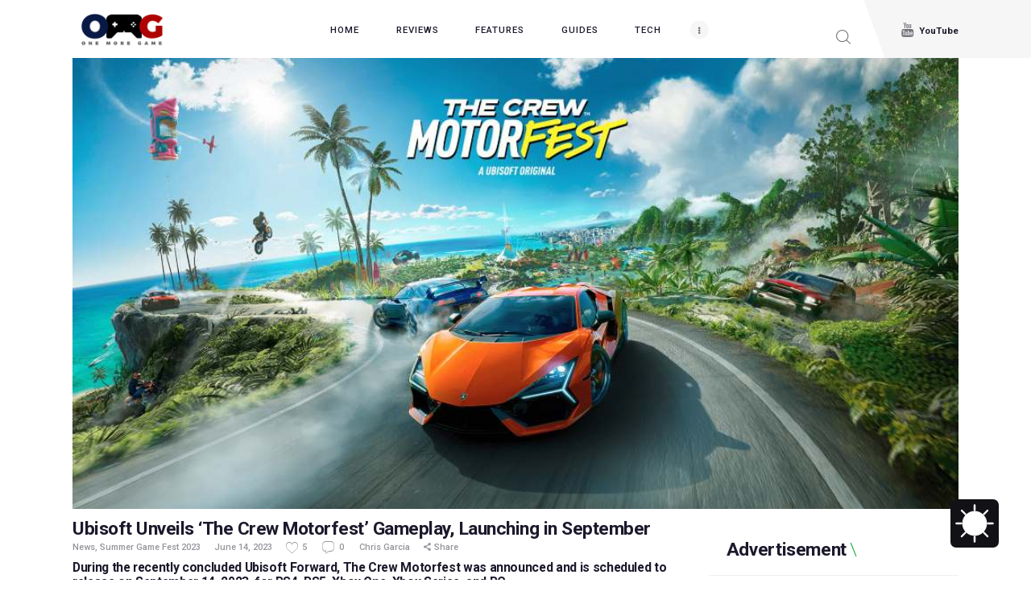

--- FILE ---
content_type: text/css
request_url: https://onemoregame.ph/wp-content/litespeed/css/2267477bda6a02eaee34805948cf2f35.css?ver=fb346
body_size: 3268
content:
#bsa-block-1200--90 h3,#bsa-block-1200--90 a,#bsa-block-1200--90 img,#bsa-block-1200--90 span,#bsa-block-1200--90 p{margin:0;padding:0;border:0;border-radius:0;-webkit-box-shadow:none;-moz-box-shadow:none;box-shadow:none;text-decoration:none;line-height:1.25}#bsa-block-1200--90.bsaProContainerNew .bsaProItem,#bsa-block-1200--90 .bsaProItemInner__thumb,#bsa-block-1200--90 .bsaProAnimateThumb{max-width:1200px;max-height:90px}#bsa-block-1200--90 .bsaProAnimateThumb{position:relative;width:100%;height:90px}#bsa-block-1200--90 .bsaProAnimateThumb:before{content:"";display:block}#bsa-block-1200--90 .bsaProItemInner__img{position:absolute;width:100%;max-height:90px;height:auto;top:0;left:0;bottom:0;right:0;background-size:100%;background-repeat:no-repeat}#bsa-block-125--125 h3,#bsa-block-125--125 a,#bsa-block-125--125 img,#bsa-block-125--125 span,#bsa-block-125--125 p{margin:0;padding:0;border:0;border-radius:0;-webkit-box-shadow:none;-moz-box-shadow:none;box-shadow:none;text-decoration:none;line-height:1.25}#bsa-block-125--125.bsaProContainerNew .bsaProItem,#bsa-block-125--125 .bsaProItemInner__thumb,#bsa-block-125--125 .bsaProAnimateThumb{max-width:125px;max-height:125px}#bsa-block-125--125 .bsaProAnimateThumb{position:relative;width:100%;height:125px}#bsa-block-125--125 .bsaProAnimateThumb:before{content:"";display:block}#bsa-block-125--125 .bsaProItemInner__img{position:absolute;width:100%;max-height:125px;height:auto;top:0;left:0;bottom:0;right:0;background-size:100%;background-repeat:no-repeat}#bsa-block-1920--1200 h3,#bsa-block-1920--1200 a,#bsa-block-1920--1200 img,#bsa-block-1920--1200 span,#bsa-block-1920--1200 p{margin:0;padding:0;border:0;border-radius:0;-webkit-box-shadow:none;-moz-box-shadow:none;box-shadow:none;text-decoration:none;line-height:1.25}#bsa-block-1920--1200.bsaProContainerNew .bsaProItem,#bsa-block-1920--1200 .bsaProItemInner__thumb,#bsa-block-1920--1200 .bsaProAnimateThumb{max-width:1920px;max-height:1200px}#bsa-block-1920--1200 .bsaProAnimateThumb{position:relative;width:100%;height:1200px}#bsa-block-1920--1200 .bsaProAnimateThumb:before{content:"";display:block}#bsa-block-1920--1200 .bsaProItemInner__img{position:absolute;width:100%;max-height:1200px;height:auto;top:0;left:0;bottom:0;right:0;background-size:100%;background-repeat:no-repeat}#bsa-block-250--250 h3,#bsa-block-250--250 a,#bsa-block-250--250 img,#bsa-block-250--250 span,#bsa-block-250--250 p{margin:0;padding:0;border:0;border-radius:0;-webkit-box-shadow:none;-moz-box-shadow:none;box-shadow:none;text-decoration:none;line-height:1.25}#bsa-block-250--250.bsaProContainerNew .bsaProItem,#bsa-block-250--250 .bsaProItemInner__thumb,#bsa-block-250--250 .bsaProAnimateThumb{max-width:250px;max-height:250px}#bsa-block-250--250 .bsaProAnimateThumb{position:relative;width:100%;height:250px}#bsa-block-250--250 .bsaProAnimateThumb:before{content:"";display:block}#bsa-block-250--250 .bsaProItemInner__img{position:absolute;width:100%;max-height:250px;height:auto;top:0;left:0;bottom:0;right:0;background-size:100%;background-repeat:no-repeat}#bsa-block-300--200 h3,#bsa-block-300--200 a,#bsa-block-300--200 img,#bsa-block-300--200 span,#bsa-block-300--200 p{margin:0;padding:0;border:0;border-radius:0;-webkit-box-shadow:none;-moz-box-shadow:none;box-shadow:none;text-decoration:none;line-height:1.25}#bsa-block-300--200.bsaProContainerNew .bsaProItem,#bsa-block-300--200 .bsaProItemInner__thumb,#bsa-block-300--200 .bsaProAnimateThumb{max-width:300px;max-height:200px}#bsa-block-300--200 .bsaProAnimateThumb{position:relative;width:100%;height:200px}#bsa-block-300--200 .bsaProAnimateThumb:before{content:"";display:block}#bsa-block-300--200 .bsaProItemInner__img{position:absolute;width:100%;max-height:200px;height:auto;top:0;left:0;bottom:0;right:0;background-size:100%;background-repeat:no-repeat}#bsa-block-300--250 h3,#bsa-block-300--250 a,#bsa-block-300--250 img,#bsa-block-300--250 span,#bsa-block-300--250 p{margin:0;padding:0;border:0;border-radius:0;-webkit-box-shadow:none;-moz-box-shadow:none;box-shadow:none;text-decoration:none;line-height:1.25}#bsa-block-300--250.bsaProContainerNew .bsaProItem,#bsa-block-300--250 .bsaProItemInner__thumb,#bsa-block-300--250 .bsaProAnimateThumb{max-width:300px;max-height:250px}#bsa-block-300--250 .bsaProAnimateThumb{position:relative;width:100%;height:250px}#bsa-block-300--250 .bsaProAnimateThumb:before{content:"";display:block}#bsa-block-300--250 .bsaProItemInner__img{position:absolute;width:100%;max-height:250px;height:auto;top:0;left:0;bottom:0;right:0;background-size:100%;background-repeat:no-repeat}#bsa-block-300--300 h3,#bsa-block-300--300 a,#bsa-block-300--300 img,#bsa-block-300--300 span,#bsa-block-300--300 p{margin:0;padding:0;border:0;border-radius:0;-webkit-box-shadow:none;-moz-box-shadow:none;box-shadow:none;text-decoration:none;line-height:1.25}#bsa-block-300--300.bsaProContainerNew .bsaProItem,#bsa-block-300--300 .bsaProItemInner__thumb,#bsa-block-300--300 .bsaProAnimateThumb{max-width:300px;max-height:300px}#bsa-block-300--300 .bsaProAnimateThumb{position:relative;width:100%;height:300px}#bsa-block-300--300 .bsaProAnimateThumb:before{content:"";display:block}#bsa-block-300--300 .bsaProItemInner__img{position:absolute;width:100%;max-height:300px;height:auto;top:0;left:0;bottom:0;right:0;background-size:100%;background-repeat:no-repeat}#bsa-block-300--600 h3,#bsa-block-300--600 a,#bsa-block-300--600 img,#bsa-block-300--600 span,#bsa-block-300--600 p{margin:0;padding:0;border:0;border-radius:0;-webkit-box-shadow:none;-moz-box-shadow:none;box-shadow:none;text-decoration:none;line-height:1.25}#bsa-block-300--600.bsaProContainerNew .bsaProItem,#bsa-block-300--600 .bsaProItemInner__thumb,#bsa-block-300--600 .bsaProAnimateThumb{max-width:300px;max-height:600px}#bsa-block-300--600 .bsaProAnimateThumb{position:relative;width:100%;height:600px}#bsa-block-300--600 .bsaProAnimateThumb:before{content:"";display:block}#bsa-block-300--600 .bsaProItemInner__img{position:absolute;width:100%;max-height:600px;height:auto;top:0;left:0;bottom:0;right:0;background-size:100%;background-repeat:no-repeat}#bsa-block-320--450 h3,#bsa-block-320--450 a,#bsa-block-320--450 img,#bsa-block-320--450 span,#bsa-block-320--450 p{margin:0;padding:0;border:0;border-radius:0;-webkit-box-shadow:none;-moz-box-shadow:none;box-shadow:none;text-decoration:none;line-height:1.25}#bsa-block-320--450.bsaProContainerNew .bsaProItem,#bsa-block-320--450 .bsaProItemInner__thumb,#bsa-block-320--450 .bsaProAnimateThumb{max-width:320px;max-height:450px}#bsa-block-320--450 .bsaProAnimateThumb{position:relative;width:100%;height:450px}#bsa-block-320--450 .bsaProAnimateThumb:before{content:"";display:block}#bsa-block-320--450 .bsaProItemInner__img{position:absolute;width:100%;max-height:450px;height:auto;top:0;left:0;bottom:0;right:0;background-size:100%;background-repeat:no-repeat}#bsa-block-336--280 h3,#bsa-block-336--280 a,#bsa-block-336--280 img,#bsa-block-336--280 span,#bsa-block-336--280 p{margin:0;padding:0;border:0;border-radius:0;-webkit-box-shadow:none;-moz-box-shadow:none;box-shadow:none;text-decoration:none;line-height:1.25}#bsa-block-336--280.bsaProContainerNew .bsaProItem,#bsa-block-336--280 .bsaProItemInner__thumb,#bsa-block-336--280 .bsaProAnimateThumb{max-width:336px;max-height:280px}#bsa-block-336--280 .bsaProAnimateThumb{position:relative;width:100%;height:280px}#bsa-block-336--280 .bsaProAnimateThumb:before{content:"";display:block}#bsa-block-336--280 .bsaProItemInner__img{position:absolute;width:100%;max-height:280px;height:auto;top:0;left:0;bottom:0;right:0;background-size:100%;background-repeat:no-repeat}#bsa-block-468--60 h3,#bsa-block-468--60 a,#bsa-block-468--60 img,#bsa-block-468--60 span,#bsa-block-468--60 p{margin:0;padding:0;border:0;border-radius:0;-webkit-box-shadow:none;-moz-box-shadow:none;box-shadow:none;text-decoration:none;line-height:1.25}#bsa-block-468--60.bsaProContainerNew .bsaProItem,#bsa-block-468--60 .bsaProItemInner__thumb,#bsa-block-468--60 .bsaProAnimateThumb{max-width:468px;max-height:60px}#bsa-block-468--60 .bsaProAnimateThumb{position:relative;width:100%;height:60px}#bsa-block-468--60 .bsaProAnimateThumb:before{content:"";display:block}#bsa-block-468--60 .bsaProItemInner__img{position:absolute;width:100%;max-height:60px;height:auto;top:0;left:0;bottom:0;right:0;background-size:100%;background-repeat:no-repeat}#bsa-block-728--90 h3,#bsa-block-728--90 a,#bsa-block-728--90 img,#bsa-block-728--90 span,#bsa-block-728--90 p{margin:0;padding:0;border:0;border-radius:0;-webkit-box-shadow:none;-moz-box-shadow:none;box-shadow:none;text-decoration:none;line-height:1.25}#bsa-block-728--90.bsaProContainerNew .bsaProItem,#bsa-block-728--90 .bsaProItemInner__thumb,#bsa-block-728--90 .bsaProAnimateThumb{max-width:728px;max-height:90px}#bsa-block-728--90 .bsaProAnimateThumb{position:relative;width:100%;height:90px}#bsa-block-728--90 .bsaProAnimateThumb:before{content:"";display:block}#bsa-block-728--90 .bsaProItemInner__img{position:absolute;width:100%;max-height:90px;height:auto;top:0;left:0;bottom:0;right:0;background-size:100%;background-repeat:no-repeat}#bsa-default-extra h3,#bsa-default-extra a,#bsa-default-extra img,#bsa-default-extra span,#bsa-default-extra p{margin:0;padding:0;border:0;border-radius:0;-webkit-box-shadow:none;-moz-box-shadow:none;box-shadow:none;text-decoration:none;line-height:1.25}#bsa-default-extra .bsaProItem{overflow:hidden}#bsa-default-extra .bsaProItemInner{width:101%;height:150px;overflow:hidden;background-color:#f5f5f5;color:#000}#bsa-default-extra .bsaProItemInner:hover .bsaProItemInner__thumb{-webkit-animation:bsaThumbIn .4s forwards ease-out;animation:bsaThumbIn .4s forwards ease-out}#bsa-default-extra .bsaProItemInner:hover .bsaProItemInner__copy{-webkit-animation:bsaCopyIn .4s forwards ease-out;animation:bsaCopyIn .4s forwards ease-out}#bsa-default-extra .bsaProItemInner:hover .bsaProItemInner__copy .bsaProItemInner__url{opacity:1;-webkit-transition:all .4s ease-out;transition:all .4s ease-out}@-webkit-keyframes bsaThumbIn{0%{width:35%;transform:scale(1)}100%{width:20%;transform:scale(1.4)}}@keyframes bsaThumbIn{0%{width:35%;transform:scale(1)}100%{width:20%;transform:scale(1.4)}}@-webkit-keyframes bsaThumbOut{0%{width:20%;transform:scale(1.4)}100%{width:35%;transform:scale(1)}}@keyframes bsaThumbOut{0%{width:20%;transform:scale(1.4)}100%{width:35%;transform:scale(1)}}@-webkit-keyframes bsaCopyIn{0%{width:65%}100%{width:80%}}@keyframes bsaCopyIn{0%{width:65%}100%{width:80%}}@-webkit-keyframes bsaCopyOut{0%{width:80%}100%{width:65%}}@keyframes bsaCopyOut{0%{width:80%}100%{width:65%}}#bsa-default-extra .bsaProItemInner .bsaProItemInner__thumb{float:left;height:150px;width:35%;overflow:hidden;-webkit-animation:bsaThumbOut .4s forwards ease-out;animation:bsaThumbOut .4s forwards ease-out;zoom:1;z-index:1}#bsa-default-extra .bsaProItemInner__thumb .bsaProItemInner__img{width:100%;height:150px;background-position:center;background-size:cover}#bsa-default-extra .bsaProItemInner .bsaProItemInner__copy{float:left;position:relative;height:150px;width:65%;padding:0;margin:0;-webkit-box-shadow:0 0 50px #000;-moz-box-shadow:0 0 50px #000;box-shadow:0 0 50px #000;background-color:#f5f5f5;-webkit-animation:bsaCopyOut .4s forwards ease-out;animation:bsaCopyOut .4s forwards ease-out;z-index:10}#bsa-default-extra .bsaProItemInner__copy .bsaProItemInner__title{font-size:17px;margin:15px 15px 0}#bsa-default-extra .bsaProItemInner__copy .bsaProItemInner__desc{margin:0 15px 10px;font-size:14px}#bsa-default-extra .bsaProItemInner__copy .bsaProItemInner__url{opacity:0;margin:0 15px;font-weight:700;font-size:14px;-webkit-transition:all .4s ease-out;transition:all .4s ease-out}#bsa-default h3,#bsa-default a,#bsa-default img,#bsa-default span,#bsa-default p{margin:0;padding:0;border:0;border-radius:0;-webkit-box-shadow:none;-moz-box-shadow:none;box-shadow:none;text-decoration:none;line-height:1.25}#bsa-default .bsaProItem{overflow:hidden}#bsa-default .bsaProItemInner{width:101%;height:150px;overflow:hidden;background-color:#f5f5f5;color:#000}#bsa-default .bsaProItemInner .bsaProItemInner__thumb{float:left;height:150px;width:35%;overflow:hidden}#bsa-default .bsaProItemInner__thumb .bsaProItemInner__img{width:100%;height:150px;background-position:center;background-size:cover}#bsa-default .bsaProItemInner .bsaProItemInner__copy{float:left;height:150px;width:65%;padding:0;margin:0;-webkit-box-shadow:0 0 50px #000;-moz-box-shadow:0 0 50px #000;box-shadow:0 0 50px #000}#bsa-default .bsaProItemInner__copy .bsaProItemInner__title{font-size:17px;margin:15px 15px 0}#bsa-default .bsaProItemInner__copy .bsaProItemInner__desc{margin:0 15px 10px;font-size:14px}#bsa-default .bsaProItemInner__copy .bsaProItemInner__url{margin:0 15px;font-weight:700;font-size:14px}#bsa-facebook-1 h3,#bsa-facebook-1 a,#bsa-facebook-1 img,#bsa-facebook-1 span,#bsa-facebook-1 p{margin:0;padding:0;border:0;border-radius:0;-webkit-box-shadow:none;-moz-box-shadow:none;box-shadow:none;text-decoration:none;line-height:1.25}#bsa-facebook-1 .bsaProItem{position:relative;overflow:hidden}#bsa-facebook-1 .bsaProItemInner{box-sizing:border-box;overflow:hidden;background-color:#fff;color:#000;height:260px;width:100%;border:1px solid;border-color:#e5e6e9 #dfe0e4 #d0d1d5;-webkit-border-radius:3px}#bsa-facebook-1 .bsaProItemInner__copy{position:absolute;top:0;left:0;right:0;bottom:0;width:100%;height:auto;color:#fff}#bsa-facebook-1 .bsaProItemInner__copyInner{position:relative;padding:10px;z-index:100;height:240px}#bsa-facebook-1 .bsaProItemInner__img{width:100%;height:160px;background-size:cover}#bsa-facebook-1 .bsaProItemInner__title{margin-top:10px;font-weight:700}#bsa-facebook-1 .bsaProItemInner__title,#bsa-facebook-1 .bsaProItemInner__url{font-size:12px;color:#3b5998}#bsa-facebook-1 .bsaProItemInner__url{display:block;font-weight:400;white-space:nowrap}#bsa-facebook-1 .bsaProItemInner__desc{font-size:12px;color:#9197a3}#bsa-facebook-2 h3,#bsa-facebook-2 a,#bsa-facebook-2 img,#bsa-facebook-2 span,#bsa-facebook-2 p{margin:0;padding:0;border:0;border-radius:0;-webkit-box-shadow:none;-moz-box-shadow:none;box-shadow:none;text-decoration:none;line-height:1.25}#bsa-facebook-2 .bsaProItem{position:relative;overflow:hidden}#bsa-facebook-2 .bsaProItemInner{box-sizing:border-box;overflow:hidden;background-color:#fff;color:#000;height:190px;width:100%;border:1px solid;border-color:#e5e6e9 #dfe0e4 #d0d1d5;-webkit-border-radius:3px}#bsa-facebook-2 .bsaProItemInner__copy{position:absolute;top:0;left:0;right:0;bottom:0;width:100%;height:auto;color:#fff}#bsa-facebook-2 .bsaProItemInner__copyInner{position:relative;padding:10px;z-index:100;height:170px}#bsa-facebook-2 .bsaProItemInner_copyHeader{height:80px}#bsa-facebook-2 .bsaProItemInner__title{font-size:16px;color:#3b5998}#bsa-facebook-2 .bsaProItemInner__desc{font-size:13px;color:#9197a3}#bsa-facebook-2 .bsaProItemInner__img{width:100%;height:70px;background-size:cover}#bsa-facebook-2 .bsaProItemInner__url{display:block;font-size:12px;color:#9197a3;font-weight:400;white-space:nowrap;margin-top:7px}#bsa-flat-1 h3,#bsa-flat-1 a,#bsa-flat-1 img,#bsa-flat-1 span,#bsa-flat-1 p{margin:0;padding:0;border:0;border-radius:0;-webkit-box-shadow:none;-moz-box-shadow:none;box-shadow:none;text-decoration:none;line-height:1.25}#bsa-flat-1 .bsaProItemInner{width:100%;height:150px;overflow:hidden;background-color:#f5f5f5;color:#000}#bsa-flat-1 .bsaProItemInner .bsaProItemInner__thumb{float:right;height:150px;width:35%;overflow:hidden}#bsa-flat-1 .bsaProItemInner__thumb .bsaProItemInner__img{width:100%;height:150px;background-color:#bbdefb}#bsa-flat-1 .bsaProItemInner__thumb .bsaProItemInner__img .bsaProItemInner__imgSymbol{color:#fff}#bsa-flat-1 .bsaProItemInner__thumb .bsaProItemInner__img .bsaProItemInner__imgSymbolBox{width:50px;margin:0 auto}#bsa-flat-1 .bsaProItemInner__thumb .bsaProItemInner__img .bsaProItemInner__imgSymbol .bsaProItemInner__imgSymbolBox>i{font-size:50px;line-height:150px;text-align:center;border:1px solid #fff;border-radius:50%}#bsa-flat-1 .bsaProItemInner .bsaProItemInner__copy{float:left;height:150px;width:65%;padding:0;margin:0}#bsa-flat-1 .bsaProItemInner__copy .bsaProItemInner__title{font-size:17px;margin:15px 15px 0}#bsa-flat-1 .bsaProItemInner__copy .bsaProItemInner__desc{margin:0 15px 10px;font-size:14px}#bsa-flat-1 .bsaProItemInner__copy .bsaProItemInner__url{margin:0 15px;font-weight:700;font-size:14px}#bsa-flat-2 h3,#bsa-flat-2 a,#bsa-flat-2 img,#bsa-flat-2 span,#bsa-flat-2 p{margin:0;padding:0;border:0;border-radius:0;-webkit-box-shadow:none;-moz-box-shadow:none;box-shadow:none;text-decoration:none;line-height:1.25}#bsa-flat-2 .bsaProItemInner{width:100%;height:150px;overflow:hidden;background-color:#f5f5f5;color:#000}#bsa-flat-2 .bsaProItemInner .bsaProItemInner__thumb{float:right;height:150px;width:35%;overflow:hidden}#bsa-flat-2 .bsaProItemInner__thumb .bsaProItemInner__img{width:100%;height:150px;background-color:#9575cd}#bsa-flat-2 .bsaProItemInner__thumb .bsaProItemInner__img .bsaProItemInner__imgSymbol{color:#000}#bsa-flat-2 .bsaProItemInner__thumb .bsaProItemInner__img .bsaProItemInner__imgSymbolBox{width:50px;margin:0 auto}#bsa-flat-2 .bsaProItemInner__thumb .bsaProItemInner__img .bsaProItemInner__imgSymbol .bsaProItemInner__imgSymbolBox>i{font-size:50px;line-height:150px;text-align:center;border:1px solid #000;border-radius:50%}#bsa-flat-2 .bsaProItemInner .bsaProItemInner__copy{float:left;height:150px;width:65%;padding:0;margin:0}#bsa-flat-2 .bsaProItemInner__copy .bsaProItemInner__title{font-size:17px;margin:15px 15px 0}#bsa-flat-2 .bsaProItemInner__copy .bsaProItemInner__desc{margin:10px 15px;font-size:14px}#bsa-flat-3 h3,#bsa-flat-3 a,#bsa-flat-3 img,#bsa-flat-3 span,#bsa-flat-3 p{margin:0;padding:0;border:0;border-radius:0;-webkit-box-shadow:none;-moz-box-shadow:none;box-shadow:none;text-decoration:none;line-height:1.25}#bsa-flat-3 .bsaProItemInner{width:100%;height:170px;overflow:hidden;color:#FFF;text-align:center}#bsa-flat-3 .bsaProItemInner .bsaProItemInner__thumb,#bsa-flat-3 .bsaProItemInner .bsaProItemInner__thumbBg{position:absolute;top:0;left:0;right:0;bottom:0;z-index:10}#bsa-flat-3 .bsaProItemInner .bsaProItemInner__thumbBg{z-index:20;background-color:#000;opacity:.4}#bsa-flat-3 .bsaProItemInner__thumb .bsaProItemInner__img{width:100%;height:170px;background-size:cover}#bsa-flat-3 .bsaProItemInner__thumb .bsaProItemInner__img .bsaProItemInner__imgSymbol .bsaProItemInner__imgSymbolBox>i{font-size:50px;line-height:170px;text-align:center;border:1px solid #000;border-radius:50%}#bsa-flat-3 .bsaProItemInner .bsaProItemInner__copy{position:relative;height:170px;width:100%;padding:0;margin:0;z-index:100}#bsa-flat-3 .bsaProItemInner__copy .bsaProItemInner__title{font-size:12px;font-weight:400;padding:7px 11px;color:#fff;border:1px solid #fff;width:auto;border-radius:30px;display:inline-block;opacity:.9}#bsa-flat-3 .bsaProItemInner:hover .bsaProItemInner__copy .bsaProItemInner__title{background-color:#fff;color:#000;opacity:1}#bsa-flat-3 .bsaProItemInner__copy .bsaProItemInner__desc{font-size:15px;margin:25px 50px 20px;line-height:22px;font-weight:700}#bsa-flat-4 h3,#bsa-flat-4 a,#bsa-flat-4 img,#bsa-flat-4 span,#bsa-flat-4 p{margin:0;padding:0;border:0;border-radius:0;-webkit-box-shadow:none;-moz-box-shadow:none;box-shadow:none;text-decoration:none;line-height:1.25}#bsa-flat-4 .bsaProItemInner{width:100%;height:170px;overflow:hidden;color:#FFF;text-align:center}#bsa-flat-4 .bsaProItemInner .bsaProItemInner__thumb,#bsa-flat-4 .bsaProItemInner .bsaProItemInner__thumbBg{position:absolute;top:0;left:0;right:0;bottom:0;z-index:10}#bsa-flat-4 .bsaProItemInner .bsaProItemInner__thumbBg{z-index:20;background-color:#000;opacity:.4}#bsa-flat-4 .bsaProItemInner__thumb .bsaProItemInner__img{width:100%;height:170px;background-size:cover}#bsa-flat-4 .bsaProItemInner__thumb .bsaProItemInner__img .bsaProItemInner__imgSymbol .bsaProItemInner__imgSymbolBox>i{font-size:50px;line-height:170px;text-align:center;border:1px solid #000;border-radius:50%}#bsa-flat-4 .bsaProItemInner .bsaProItemInner__copy{position:relative;height:170px;width:100%;padding:0;margin:0;z-index:100}#bsa-flat-4 .bsaProItemInner__copy .bsaProItemInner__url{display:block;line-height:30px;text-align:right;margin:5px 15px}#bsa-flat-4 .bsaProItemInner__copy .bsaProItemInner__line{display:block;margin:0 15px 15px;background-color:#fff;opacity:.5;border-bottom:1px solid #fff}#bsa-flat-4 .bsaProItemInner__copy .bsaProItemInner__title{font-size:26px;text-transform:uppercase;color:#fff;width:auto;display:inline-block;margin:0 20px;font-weight:700}#bsa-html h3,#bsa-html a,#bsa-html img,#bsa-html span,#bsa-html p{margin:0;padding:0;border:0;border-radius:0;-webkit-box-shadow:none;-moz-box-shadow:none;box-shadow:none;text-decoration:none;line-height:1.25}#bsa-html a{display:inline}#bsa-image-1 h3,#bsa-image-1 a,#bsa-image-1 img,#bsa-image-1 span,#bsa-image-1 p{margin:0;padding:0;border:0;border-radius:0;-webkit-box-shadow:none;-moz-box-shadow:none;box-shadow:none;text-decoration:none;line-height:1.25}#bsa-image-1 .bsaProItemInner__img{width:100%;height:150px;background-size:cover}#bsa-image-2 h3,#bsa-image-2 a,#bsa-image-2 img,#bsa-image-2 span,#bsa-image-2 p{margin:0;padding:0;border:0;border-radius:0;-webkit-box-shadow:none;-moz-box-shadow:none;box-shadow:none;text-decoration:none;line-height:1.25}#bsa-image-2 .bsaProItemInner__img{width:100%;height:150px;background-size:cover}#bsa-image-2 .bsaProItemInner__copy{position:absolute;bottom:0;width:100%;height:auto}#bsa-image-2 .bsaProItemInner__copyInner{padding:10px;z-index:100;position:relative}#bsa-image-2 .bsaProItemInner__copyInnerBg{position:absolute;top:0;left:0;right:0;bottom:0;opacity:.4;background-color:#000;z-index:10}#bsa-image-2 .bsaProItemInner__title{color:#fff}#bsa-link-1 h3,#bsa-link-1 a,#bsa-link-1 img,#bsa-link-1 span,#bsa-link-1 p{margin:0;padding:0;border:0;border-radius:0;-webkit-box-shadow:none;-moz-box-shadow:none;box-shadow:none;text-decoration:none;line-height:1.25}#bsa-link-2 .bsaProItems{border:1px grey dashed;box-sizing:border-box}#bsa-link-1 .bsaProItemInner__copy{margin:5px 15px}#bsa-link-2 h3,#bsa-link-2 img,#bsa-link-2 a,#bsa-link-2 span,#bsa-link-2 p{margin:0;padding:0;border:0;border-radius:0;-webkit-box-shadow:none;-moz-box-shadow:none;box-shadow:none;text-decoration:none;line-height:1.25}#bsa-link-2 .bsaProItems{border:1px grey dashed;box-sizing:border-box}#bsa-link-2 .bsaProItemInner__copy{margin:5px 15px}#bsa-material-design-1 h3,#bsa-material-design-1 img,#bsa-material-design-1 span,#bsa-material-design-1 p{margin:0;padding:0;border:0;border-radius:0;-webkit-box-shadow:none;-moz-box-shadow:none;box-shadow:none;text-decoration:none;line-height:1.25}#bsa-material-design-1 .bsaProItem{position:relative;overflow:hidden;border-radius:2px}#bsa-material-design-1 .bsaProItemInner{overflow:hidden;background-color:#fff;color:#000;height:150px;width:100%}#bsa-material-design-1 .bsaProItemInner__img{width:100%;height:150px;background-size:cover}#bsa-material-design-1 .bsaProItemInner__copy{position:absolute;top:0;margin:5%;width:90%;height:auto;color:#000;z-index:15;background-color:#fff;border-radius:2px;-webkit-transition:all .5s;transition:all .5s}#bsa-material-design-1 .bsaProItemInner:hover .bsaProItemInner__copy{top:60%;-webkit-transition:all .5s;transition:all .5s}#bsa-material-design-1 .bsaProItemInner__copyInner{position:relative;padding:15px}#bsa-material-design-1 .bsaProItemInner__button{color:#fff;position:absolute;bottom:-80px;width:100%;text-align:center;-webkit-transition:all .5s;transition:all .5s}#bsa-material-design-1 .bsaProItemInner:hover .bsaProItemInner__button{bottom:45px;-webkit-transition:all .5s;transition:all .5s;-webkit-transition-delay:.1s;transition-delay:.1s}#bsa-material-design-1 .bsaProItemInner__buttonInner{width:100%;margin:0 auto;position:relative;z-index:10}#bsa-material-design-1 .bsaProItemInner__title{color:#000}#bsa-material-design-1 .bsaProItemInner__desc{line-height:20px;font-size:13px;margin-top:5px}#bsa-material-design-2 h3,#bsa-material-design-2 img,#bsa-material-design-2 span,#bsa-material-design-2 p{margin:0;padding:0;border:0;border-radius:0;-webkit-box-shadow:none;-moz-box-shadow:none;box-shadow:none;text-decoration:none;line-height:1.25}#bsa-material-design-2 .bsaProItem{position:relative;overflow:hidden;border-radius:2px;padding:0}#bsa-material-design-2 .bsaProItemInner{overflow:hidden;background-color:#fff;color:#000;height:150px;width:100%;border-radius:2px}#bsa-material-design-2 .bsaProItemInner__thumb{border-radius:2px}#bsa-material-design-2 .bsaProItemInner__img{width:100%;height:150px;background-size:cover;border-radius:2px}#bsa-material-design-2 .bsaProItemInner__copy{position:absolute;top:100px;bottom:0;margin:0;width:100%;height:100%;color:#000;z-index:15;background-color:#fff;border-radius:0 0 2px 2px;-webkit-transition:all .5s;transition:all .5s}#bsa-material-design-2 .bsaProItemInner:hover .bsaProItemInner__copy{top:0;border-radius:2px;-webkit-transition:all .5s;transition:all .5s}#bsa-material-design-2 .bsaProItemInner__copyInner{position:relative;padding:15px}#bsa-material-design-2 .bsaProItemInner__buttonInner{width:100%;margin:0 auto;position:relative;z-index:10}#bsa-material-design-2 .bsaProItemInner__title{color:#000;margin-top:-10px;line-height:40px;-webkit-transition:all .5s;transition:all .5s}#bsa-material-design-2 .bsaProItemInner:hover .bsaProItemInner__title{margin-top:0;line-height:22px;-webkit-transition:all .5s;transition:all .5s}#bsa-material-design-2 .bsaProItemInner__desc{line-height:18px;font-size:13px;margin-top:5px}#bsa-modern-1 h3,#bsa-modern-1 a,#bsa-modern-1 img,#bsa-modern-1 span,#bsa-modern-1 p{margin:0;padding:0;border:0;border-radius:0;-webkit-box-shadow:none;-moz-box-shadow:none;box-shadow:none;text-decoration:none;line-height:1.25}#bsa-modern-1 .bsaProItem{position:relative;overflow:hidden}#bsa-modern-1 .bsaProItemInner{overflow:hidden;background-color:#f5f5f5;color:#000;height:150px;width:100%}#bsa-modern-1 .bsaProItemInner__img{width:100%;height:150px;background-size:cover;-webkit-transition:all .5s;transition:all .5s}#bsa-modern-1 .bsaProItemInner:hover .bsaProItemInner__img{width:140%;-webkit-transition:width .5s;transition:width .5s}#bsa-modern-1 .bsaProItemInner__copy{position:absolute;top:0;left:0;right:0;bottom:0;width:100%;height:auto;color:#fff}#bsa-modern-1 .bsaProItemInner__copyInnerBg{position:absolute;top:0;left:0;right:0;bottom:0;opacity:.4;background-color:#000;z-index:10;-webkit-transition:all .5s;transition:all .5s}#bsa-modern-1 .bsaProItemInner:hover .bsaProItemInner__copyInnerBg{opacity:.7;-webkit-transition:opacity .5s;transition:opacity .5s}#bsa-modern-1 .bsaProItemInner__copyInner{position:relative;padding:15px;z-index:100}#bsa-modern-1 .bsaProItemInner__title{color:#fff}#bsa-modern-1 .bsaProItemInner__desc,#bsa-modern-1 .bsaProItemInner__url{margin-top:10px}#bsa-modern-1 .bsaProItemInner__url{display:block;font-weight:700}#bsa-modern-2 h3,#bsa-modern-2 a,#bsa-modern-2 img,#bsa-modern-2 span,#bsa-modern-2 p{margin:0;padding:0;border:0;border-radius:0;-webkit-box-shadow:none;-moz-box-shadow:none;box-shadow:none;text-decoration:none;line-height:1.25}#bsa-modern-2 .bsaProItem{position:relative;overflow:hidden}#bsa-modern-2 .bsaProItemInner{overflow:hidden;background-color:#f5f5f5;color:#000;height:150px;width:100%}#bsa-modern-2 .bsaProItemInner__img{width:100%;height:150px;background-size:cover;-webkit-transition:all .5s;transition:all .5s}#bsa-modern-2 .bsaProItemInner:hover .bsaProItemInner__img{width:140%;-webkit-transition:width .5s;transition:width .5s}#bsa-modern-2 .bsaProItemInner__copy{position:absolute;top:0;left:0;right:0;bottom:0;width:100%;height:auto;color:#fff}#bsa-modern-2 .bsaProItemInner__copyInnerBg{position:absolute;top:0;left:0;right:0;bottom:0;opacity:.4;background-color:#000;z-index:10;-webkit-transition:all .5s;transition:all .5s}#bsa-modern-2 .bsaProItemInner:hover .bsaProItemInner__copyInnerBg{opacity:.7;-webkit-transition:opacity .5s;transition:opacity .5s}#bsa-modern-2 .bsaProItemInner__copyInner{position:relative;padding:20px;z-index:100}#bsa-modern-2 .bsaProItemInner__title{color:#fff;text-align:center;font-size:20px}#bsa-modern-2 .bsaProItemInner__desc{margin-top:15px;text-align:center}#bsa-modern-3 h3,#bsa-modern-3 a,#bsa-modern-3 img,#bsa-modern-3 span,#bsa-modern-3 p{margin:0;padding:0;border:0;border-radius:0;-webkit-box-shadow:none;-moz-box-shadow:none;box-shadow:none;text-decoration:none;line-height:1.25}#bsa-modern-3 .bsaProItem{position:relative;overflow:hidden}#bsa-modern-3 .bsaProItemInner{overflow:hidden;background-color:#f5f5f5;color:#000;height:150px;width:100%}#bsa-modern-3 .bsaProItemInner__img{width:100%;height:150px;background-size:cover;-webkit-transition:all .5s;transition:all .5s}#bsa-modern-3 .bsaProItemInner:hover .bsaProItemInner__img{width:140%;-webkit-transition:width .5s;transition:width .5s}#bsa-modern-3 .bsaProItemInner__copy{position:absolute;bottom:0;width:100%;height:60%;color:#fff;-webkit-transition:all .5s;transition:all .5s}#bsa-modern-3 .bsaProItemInner:hover .bsaProItemInner__copy{height:100%;-webkit-animation:showCopy .4s ease-in-out;animation:showCopy .4s ease-in-out}@-webkit-keyframes showCopy{0%{height:60%}100%{height:100%}}@keyframes showCopy{0%{height:60%}100%{height:100%}}#bsa-modern-3 .bsaProItemInner__copyInnerBg{position:absolute;top:0;left:0;right:0;bottom:0;opacity:.4;background-color:#000;z-index:10;-webkit-transition:all .5s;transition:all .5s}#bsa-modern-3 .bsaProItemInner:hover .bsaProItemInner__copyInnerBg{opacity:.7;-webkit-transition:opacity .5s;transition:opacity .5s}#bsa-modern-3 .bsaProItemInner__copyInner{position:relative;padding:20px;z-index:100}#bsa-modern-3 .bsaProItemInner__title{color:#fff;text-align:center;font-size:20px}#bsa-modern-3 .bsaProItemInner__desc{opacity:0;margin-top:15px;text-align:center;line-height:20px;-webkit-transition:all .4s;transition:all .4s}#bsa-modern-3 .bsaProItemInner:hover .bsaProItemInner__desc{opacity:1;-webkit-transition:all .4s;transition:all .4s;-webkit-transition-delay:.2s;transition-delay:.2s}#bsa-modern-4 h3,#bsa-modern-4 a,#bsa-modern-4 img,#bsa-modern-4 span,#bsa-modern-4 p{margin:0;padding:0;border:0;border-radius:0;-webkit-box-shadow:none;-moz-box-shadow:none;box-shadow:none;text-decoration:none;line-height:1.25}#bsa-modern-4 .bsaProItem{position:relative;overflow:hidden}#bsa-modern-4 .bsaProItemInner{overflow:hidden;background-color:#f5f5f5;color:#000;height:200px;width:100%}#bsa-modern-4 .bsaProItemInner__thumb{width:70px;height:70px;overflow:hidden;border-radius:50%;margin:0 auto}#bsa-modern-4 .bsaProItemInner__thumbContainer{width:100%;margin:-40px auto 0;text-align:center;z-index:100;position:relative}#bsa-modern-4 .bsaProItemInner__img{width:100%;height:100%;margin:0 auto;background-size:cover;-webkit-transition:all .5s;transition:all .5s}#bsa-modern-4 .bsaProItemInner:hover .bsaProItemInner__img{width:140%;-webkit-transition:width .5s;transition:width .5s}#bsa-modern-4 .bsaProItemInner__copyTitle{bottom:0;width:100%;color:#000;height:90px}#bsa-modern-4 .bsaProItemInner__copyTitle .bsaProItemInner__copyInner{position:relative;padding:20px;z-index:10;height:50px;background-color:#eaeaea}#bsa-modern-4 .bsaProItemInner__title{color:#000}#bsa-modern-4 .bsaProItemInner__copyDesc .bsaProItemInner__copyInner{padding:0 15px}#bsa-modern-4 .bsaProItemInner__desc{margin-top:15px;text-align:center;line-height:20px}#bsa-paper-note-1 h3,#bsa-paper-note-1 a,#bsa-paper-note-1 img,#bsa-paper-note-1 span,#bsa-paper-note-1 p{margin:0;padding:0;border:0;border-radius:0;-webkit-box-shadow:none;-moz-box-shadow:none;box-shadow:none;text-decoration:none;line-height:1.25}#bsa-paper-note-1 .bsaProItemInner.bsaNote{position:relative;height:140px;width:100%;padding:0;margin:0;color:#fff;background:#e53935;overflow:hidden}#bsa-paper-note-1 .bsaProItemInner.bsaNote:before{content:"";position:absolute;top:0;right:0;border-width:0 16px 16px 0;border-style:solid;border-color:#fff #fff #c62828 #c62828;background:#c62828;-webkit-box-shadow:0 1px 1px rgb(0 0 0 / .3),-1px 1px 1px rgb(0 0 0 / .2);-moz-box-shadow:0 1px 1px rgb(0 0 0 / .3),-1px 1px 1px rgb(0 0 0 / .2);box-shadow:0 1px 1px rgb(0 0 0 / .3),-1px 1px 1px rgb(0 0 0 / .2);display:block;width:0}#bsa-paper-note-1 .bsaProItemInner.bsaNote.bsaRounded{-moz-border-radius:5px 0 5px 5px;border-radius:5px 0 5px 5px}#bsa-paper-note-1 .bsaProItemInner.bsaNote.bsaRounded:before{border-width:15px;border-color:#fff #fff #fff0 #fff0;-moz-border-radius:0 0 0 5px;border-radius:0 0 0 5px}#bsa-paper-note-1 .bsaProItemInner .bsaProItemInner__copy{float:left;height:140px;width:100%;padding:0;margin:0}#bsa-paper-note-1 .bsaProItemInner__copy .bsaProItemInner__title{font-size:20px;margin:15px 15px 0;color:#5d0a0a}#bsa-paper-note-1 .bsaProItemInner__copy .bsaProItemInner__desc{margin:0 15px 10px;font-size:14px;color:#ffcdd2}#bsa-paper-note-1 .bsaProItemInner__copy .bsaProItemInner__url{margin:0 15px;font-weight:700;font-size:14px;color:#ffcdd2}#bsa-paper-note-2 h3,#bsa-paper-note-2 a,#bsa-paper-note-2 img,#bsa-paper-note-2 span,#bsa-paper-note-2 p{margin:0;padding:0;border:0;border-radius:0;-webkit-box-shadow:none;-moz-box-shadow:none;box-shadow:none;text-decoration:none;line-height:1.25}#bsa-paper-note-2 .bsaProItemInner.bsaNote{position:relative;height:160px;width:100%;padding:0;margin:0;color:#000;background:url(/wp-content/plugins/xbsa-plugin-pro-scripteo/frontend/img/paper-note.png) #fff0 top center no-repeat;background-size:cover;overflow:hidden}#bsa-paper-note-2 .bsaProItemInner .bsaProItemInner__copy{float:left;height:160px;width:85%;padding:0 0 0 15%;margin:0}#bsa-paper-note-2 .bsaProItemInner__copy .bsaProItemInner__title{font-size:20px;margin:20px 15px 0;color:#000}#bsa-paper-note-2 .bsaProItemInner__copy .bsaProItemInner__desc{font-size:14px;line-height:24px;margin:4px 15px 10px;color:#000}#bsa-paper-note-2 .bsaProItemInner__copy .bsaProItemInner__url{margin:0 15px;font-weight:700;font-size:14px;color:#000}#bsa-paper-note-3 h3,#bsa-paper-note-3 a,#bsa-paper-note-3 img,#bsa-paper-note-3 span,#bsa-paper-note-3 p{margin:0;padding:0;border:0;border-radius:0;-webkit-box-shadow:none;-moz-box-shadow:none;box-shadow:none;text-decoration:none;line-height:1.25}#bsa-paper-note-3.bsaAnimateCircle,#bsa-paper-note-3 .bsaAnimateCircle{transition:all 750ms ease-in-out}#bsa-paper-note-3 .bsaProItemInner{position:relative;width:180px;height:180px;margin:0 auto;backface-visibility:hidden}#bsa-paper-note-3 .bsaProItemInner .bsaSticky{transform:rotate(45deg)}#bsa-paper-note-3 .bsaProItemInner:hover .bsaSticky{transform:rotate(10deg)}#bsa-paper-note-3 .bsaProItemInner .bsaSticky{position:absolute;top:0;left:0;width:180px;height:180px}#bsa-paper-note-3 .bsaProItemInner .bsaReveal .bsaCircle{box-shadow:0 1px 0 rgb(0 0 0 / .15);font-family:'helvetica neue',arial;font-weight:200;line-height:140px;text-align:center;cursor:pointer}#bsa-paper-note-3 .bsaProItemInner .bsaReveal .bsaCircle{background:#f1f1f1}#bsa-paper-note-3 .bsaProItemInner .bsaCircle_wrapper{position:absolute;width:180px;height:180px;left:0;top:0;overflow:hidden}#bsa-paper-note-3 .bsaProItemInner .bsaCircle{position:absolute;width:140px;height:140px;margin:20px;border-radius:999px}#bsa-paper-note-3 .bsaProItemInner .bsaBack{height:10px;top:30px}#bsa-paper-note-3 .bsaProItemInner:hover .bsaBack{height:90px;top:110px}#bsa-paper-note-3 .bsaProItemInner .bsaBack .bsaCircle{margin-top:-130px;background-color:#00897b;background-image:-webkit-linear-gradient(bottom,transparent,#00695c);background-image:-moz-linear-gradient(bottom,transparent,#00695c);background-image:linear-gradient(bottom,transparent,#00695c)}#bsa-paper-note-3 .bsaProItemInner:hover .bsaBack .bsaCircle{margin-top:-50px}#bsa-paper-note-3 .bsaProItemInner .bsaFront{height:150px;bottom:0;top:auto;-webkit-box-shadow:0 -140px 20px -140px rgb(0 0 0 / .3)}#bsa-paper-note-3 .bsaProItemInner:hover .bsaFront{height:70px;-webkit-box-shadow:0 -60px 10px -60px rgb(0 0 0 / .1)}#bsa-paper-note-3 .bsaProItemInner .bsaFront .bsaCircle{margin-top:-10px;background-color:#00897b;background-image:-webkit-linear-gradient(bottom,transparent 75%,#00695c 95%);background-image:-moz-linear-gradient(bottom,transparent 75%,#00695c 95%);background-image:linear-gradient(bottom,transparent 75%,#00695c 95%)}#bsa-paper-note-3 .bsaProItemInner h3{font-weight:200;text-align:center;position:absolute;width:110px;height:70px;margin:65px 0 0 30px;color:#e0f2f1;-ms-transform:rotate(20deg);-webkit-transform:rotate(20deg);transform:rotate(20deg);transition:opacity 50ms linear 400ms}#bsa-paper-note-3 .bsaProItemInner:hover h3{opacity:0;transition:opacity 50ms linear 300ms}#bsa-paper-note-3 .bsaProItemInner:hover .bsaFront .bsaCircle{margin-top:-90px;background-color:#00897b;background-position:0 100px}#bsa-paper-note-3 .bsaProItemInner__copy .bsaProItemInner__title{font-size:17px;line-height:22px;overflow:hidden}#bsa-paper-note-3 .bsaProItemInner__copy .bsaProItemInner__desc{font-size:12px;line-height:16px;margin:15px 15px 10px;color:#000;overflow:hidden}